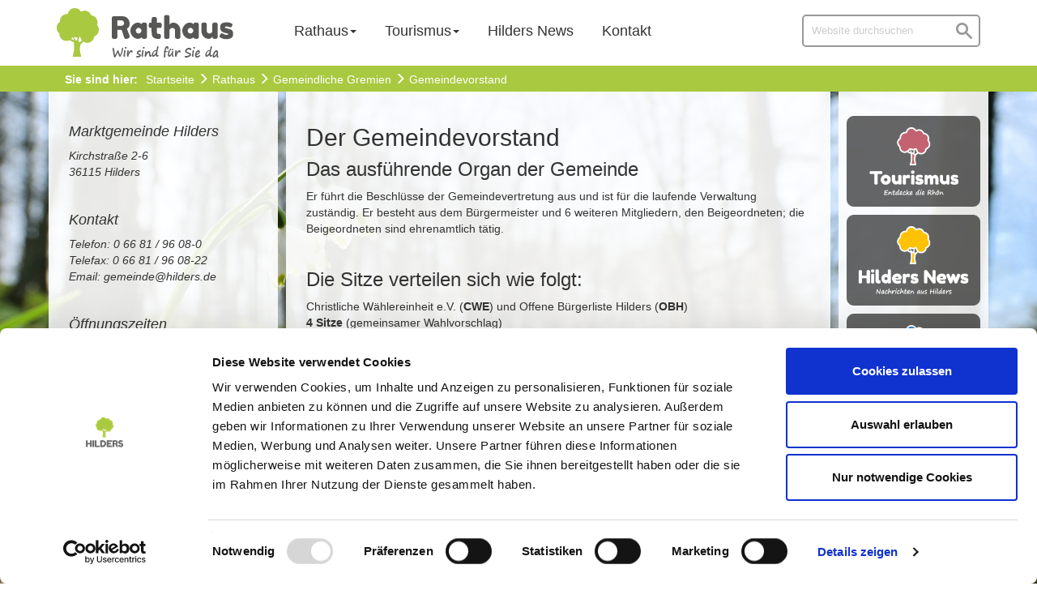

--- FILE ---
content_type: text/html; charset=utf-8
request_url: https://www.hilders.de/rathaus/gemeindliche-gremien/gemeindevorstand
body_size: 7528
content:
<!DOCTYPE html>
<html lang="de-DE">
<head>

<meta charset="utf-8">
<!-- 
	This website is powered by TYPO3 - inspiring people to share!
	TYPO3 is a free open source Content Management Framework initially created by Kasper Skaarhoj and licensed under GNU/GPL.
	TYPO3 is copyright 1998-2026 of Kasper Skaarhoj. Extensions are copyright of their respective owners.
	Information and contribution at https://typo3.org/
-->

<base href="https://www.hilders.de">


<meta http-equiv="x-ua-compatible" content="IE=edge,chrome=1" />
<meta name="generator" content="TYPO3 CMS" />
<meta name="viewport" content="width=device-width, initial-scale=1" />


<link rel="stylesheet" type="text/css" href="/typo3temp/assets/css/d42b6e1bdf.css?1591521050" media="all">
<link rel="stylesheet" type="text/css" href="/typo3conf/ext/bootstrap_grids/Resources/Public/Flexslider2/flexslider.css?1591519358" media="all">
<link rel="stylesheet" type="text/css" href="/fileadmin/template/Resources/Public/css/custom.css?1628242115" media="all">
<link rel="stylesheet" type="text/css" href="/fileadmin/template/Resources/Public/css/tether.min.css?1511857779" media="all">
<link rel="stylesheet" type="text/css" href="/fileadmin/template/Resources/Public/css/magnific-popup.css?1513777396" media="all">
<link rel="stylesheet" type="text/css" href="/fileadmin/template/Resources/Public/css/bootstrap.min.css?1511860992" media="all">
<link rel="stylesheet" type="text/css" href="/fileadmin/template/Resources/Public/css/datepicker.min.css?1597252270" media="all">



<script src="/fileadmin/template/Resources/Public/js/jquery.js?1513774923" type="text/javascript"></script>
<script src="/fileadmin/template/Resources/Public/js/tether.js?1511857899" type="text/javascript"></script>
<script src="/fileadmin/template/Resources/Public/js/jquery.magnific-popup.min.js?1513777386" type="text/javascript"></script>
<script src="/fileadmin/template/Resources/Public/js/bootstrap.min.js?1511861004" type="text/javascript"></script>
<script src="/fileadmin/template/Resources/Public/js/datepicker.js?1597259502" type="text/javascript"></script>
<script src="/fileadmin/template/Resources/Public/js/locales/bootstrap-datepicker.de.js?1597260796" type="text/javascript"></script>


<title>Gemeindevorstand</title><link rel="shortcut icon" type="image/x-icon" href="/fileadmin/template/Resources/Public/image/favicon.ico" /><script id="Cookiebot" src="https://consent.cookiebot.com/uc.js" data-cbid="674c537e-9f81-4b65-aeac-51f33b726e84" type="text/javascript" async></script>
</head>
<body>
<div class="maincontainer">
	<div class="header rathaus">
		<div class="container firstheaderrow">
			<div class="row">
				<div class="col-md-3 logosection">
					
<div id="c11" class="frame frame-default frame-type-image frame-layout-0"><div class="ce-image ce-left ce-above"><div class="ce-gallery" data-ce-columns="1" data-ce-images="1"><div class="ce-row"><div class="ce-column"><figure class="image"><a href="/" title="Hilders - Die Wohlfühlgemeinde in der Rhön"><img class="image-embed-item" title="Hilders - Die Wohlfühlgemeinde in der Rhön" alt="Hilders - Die Wohlfühlgemeinde in der Rhön" src="/fileadmin/user_upload/Template/Hilders_Rathaus_logo.png" width="220" height="61" /></a></figure></div></div></div></div></div>

	
				</div>
				<div class="col-md-9 navsection">
                  	<div class="searchbox-wrapper">
                     <button class="show-search">
                    <svg viewBox="0 0 15.56 15.57"><path d="M10.35,9.28a5.77,5.77,0,1,0-1.07,1.07l5,5a.75.75,0,0,0,1.06-1.06ZM5.79,10A4.25,4.25,0,1,1,10,5.79,4.25,4.25,0,0,1,5.79,10Z"/></svg>
                    </button>
                    <div class="searchbox">
                        <form method="get" id="form_kesearch_searchfield" name="form_kesearch_searchfield" action="/suche/">
  <input type="text" id="ke_search_searchfield_sword" name="tx_kesearch_pi1[sword]" placeholder="Website durchsuchen" />
  <div class="clear-search">
  	<svg viewBox="0 0 89.99 89.99"><path d="M88.24,1.76a6,6,0,0,0-8.49,0L45,36.51,10.24,1.76a6,6,0,0,0-8.49,8.48L36.51,45,1.75,79.76a6,6,0,0,0,8.49,8.48L45,53.49,79.75,88.24a6,6,0,0,0,8.49-8.48L53.48,45,88.24,10.24a6,6,0,0,0,0-8.48Z"/></svg>
  </div>
  <button type="submit" id="ke_search_searchfield_submit">
  	<svg viewBox="0 0 84.96 85.01"><path d="M83.32,75.46,58.14,50.18a31.94,31.94,0,1,0-8,8L75.41,83.37a5.59,5.59,0,0,0,7.91,0A5.6,5.6,0,0,0,83.32,75.46ZM32,11.39A20.64,20.64,0,1,1,11.39,32,20.66,20.66,0,0,1,32,11.39Z"/></svg>
  </button>
</form>							</div>
                  </div>
					<div class="headermenu">
						<div id="nav-icon1">
							<span></span>
							<span></span>
							<span></span>
						</div>
						<div class="mainmenu rathaus"><ul class="navbar-nav entry-level"><li class="nav-item dropdown active"><a href="/3" title="Rathaus" class="nav-link dropdown-toggle entry-level" data-toggle="dropdown">Rathaus</a><ul class="dropdown-menu first-level"><li class="dropdown-submenu"><a href="/rathaus/gemeindeportrait" title="Gemeindeportrait" class="subdropdown nav-link dropdown-toggle first-level" data-toggle="dropdown">Gemeindeportrait</a><ul class="dropdown-menu second-level"><li class="nav-item"><a href="/rathaus/gemeindeportrait/herzlich-willkommen-in-hilders" title="Herzlich willkommen in Hilders" class="nav-link entry-level">Herzlich willkommen in Hilders</a></li><li class="nav-item"><a href="/rathaus/gemeindeportrait/klimakommune" title="Klima-Kommune" class="nav-link entry-level">Klima-Kommune</a></li><li class="nav-item"><a href="/rathaus/gemeindeportrait/leitbild-der-gemeinde" title="Leitbild der Gemeinde" class="nav-link entry-level">Leitbild der Gemeinde</a></li><li class="nav-item"><a href="/rathaus/gemeindeportrait/hilders-in-zahlen-und-fakten" title="Hilders in Zahlen und Fakten" class="nav-link entry-level">Hilders in Zahlen und Fakten</a></li><li class="nav-item"><a href="/rathaus/gemeindeportrait/hilders-historisch" title="Hilders historisch" class="nav-link entry-level">Hilders historisch</a></li><li class="nav-item"><a href="/rathaus/gemeindeportrait/patenschaften" title="Patenschaften" class="nav-link entry-level">Patenschaften</a></li></ul></li><li class="dropdown-submenu"><a href="/mitarbeiter" title="Mitarbeitende" class="subdropdown nav-link dropdown-toggle first-level" data-toggle="dropdown">Mitarbeitende</a><ul class="dropdown-menu second-level"><li class="nav-item"><a href="/mitarbeiter/verwaltung-tourist-info" title="Verwaltung &amp; Tourist-Info" class="nav-link entry-level">Verwaltung & Tourist-Info</a></li><li class="nav-item"><a href="https://www.gvv-ulstertal.de/standesamt" title="Standesamt" class="nav-link entry-level">Standesamt</a></li><li class="nav-item"><a href="/mitarbeiter/bauhof-wasser-und-abwasser" title="Bauhof, Wasser und Abwasser" class="nav-link entry-level">Bauhof, Wasser und Abwasser</a></li><li class="nav-item"><a href="/mitarbeiter/ulsterwelle" title="Ulsterwelle" class="nav-link entry-level">Ulsterwelle</a></li></ul></li><li class="dropdown-submenu"><a href="/rathaus/buergerservice" title="Bürgerservice" class="subdropdown nav-link dropdown-toggle first-level" data-toggle="dropdown">Bürgerservice</a><ul class="dropdown-menu second-level"><li class="dropdown-submenu"><a href="/rathaus/buergerservice/online-rathaus" title="Online-Rathaus" class="subdropdown nav-link dropdown-toggle second-level" data-toggle="dropdown">Online-Rathaus</a><ul class="dropdown-menu third-level"><li class="nav-item"><a href="/rathaus/buergerservice/online-rathaus/abfallentsorgung" title="Abfallentsorgung" class="nav-link entry-level">Abfallentsorgung</a></li><li class="nav-item"><a href="/rathaus/buergerservice/amtliche-bekanntmachungen" title="Amtliche Bekanntmachungen" class="nav-link entry-level">Amtliche Bekanntmachungen</a></li><li class="nav-item"><a href="/rathaus/buergerservice/online-rathaus/bauleitplanung" title="Bauleitplanung" class="nav-link entry-level">Bauleitplanung</a></li><li class="nav-item"><a href="/rathaus/buergerservice/online-rathaus/bodenrichtwerte" title="Bodenrichtwerte" class="nav-link entry-level">Bodenrichtwerte</a></li><li class="nav-item"><a href="/rathaus/buergerservice/online-rathaus/brauchtumsfeuer" title="Brauchtumsfeuer" class="nav-link entry-level">Brauchtumsfeuer</a></li><li class="nav-item"><a href="/rathaus/buergerservice/online-rathaus/formulare-vordrucke-alle" title="Formulare &amp; Vordrucke (alle)" class="nav-link entry-level">Formulare & Vordrucke (alle)</a></li><li class="nav-item"><a href="/rathaus/buergerservice/online-rathaus/glasfaserausbau" title="Glasfaserausbau" class="nav-link entry-level">Glasfaserausbau</a></li><li class="nav-item"><a href="/rathaus/buergerservice/online-rathaus/haushaltsplan" title="Haushaltsplan" class="nav-link entry-level">Haushaltsplan</a></li><li class="nav-item"><a href="/rathaus/buergerservice/ikek-dorfentwicklung" title="IKEK-Dorfentwicklung" class="nav-link entry-level">IKEK-Dorfentwicklung</a></li><li class="nav-item"><a href="/rathaus/buergerservice/online-rathaus/niederschlagswasser" title="Niederschlagswasser" class="nav-link entry-level">Niederschlagswasser</a></li><li class="nav-item"><a href="/rathaus/buergerservice/online-rathaus/personalausweis-reisepass" title="Personalausweis &amp; Reisepass" class="nav-link entry-level">Personalausweis & Reisepass</a></li><li class="nav-item"><a href="/rathaus/buergerservice/online-rathaus/satzungen-und-ortsrecht" title="Satzungen und Ortsrecht" class="nav-link entry-level">Satzungen und Ortsrecht</a></li><li class="nav-item"><a href="/rathaus/buergerservice/online-rathaus/steuern-und-gebuehren" title="Steuern und Gebühren" class="nav-link entry-level">Steuern und Gebühren</a></li><li class="nav-item"><a href="/rathaus/buergerservice/online-rathaus/strassensperrungen" title="Straßensperrungen" class="nav-link entry-level">Straßensperrungen</a></li><li class="nav-item"><a href="/rathaus/buergerservice/online-rathaus/wahlen" title="Wahlen" class="nav-link entry-level">Wahlen</a></li><li class="nav-item"><a href="/rathaus/buergerservice/online-rathaus/wasser-haertegrade" title="Wasser Härtegrade" class="nav-link entry-level">Wasser Härtegrade</a></li><li class="nav-item"><a href="/rathaus/buergerservice/online-rathaus/wasserqualitaet" title="Wasserqualität" class="nav-link entry-level">Wasserqualität</a></li><li class="nav-item"><a href="/rathaus/buergerservice/online-rathaus/wohnungsgeberbestaetigung" title="Wohnungsgeberbestätigung" class="nav-link entry-level">Wohnungsgeberbestätigung</a></li><li class="nav-item"><a href="/rathaus/buergerservice/online-rathaus/zweckfeuer" title="Zweckfeuer" class="nav-link entry-level">Zweckfeuer</a></li></ul></li><li class="nav-item"><a href="/rathaus/buergerservice/online-rathaus/blaettchen" title="Blättchen" class="nav-link entry-level">Blättchen</a></li><li class="nav-item"><a href="/rathaus/buergerservice/buergerbus" title="Bürgerbus" class="nav-link entry-level">Bürgerbus</a></li><li class="nav-item"><a href="/rathaus/buergerservice/hilders-gutschein" title="Hilders-Gutschein" class="nav-link entry-level">Hilders-Gutschein</a></li><li class="nav-item"><a href="/rathaus/buergerservice/immobilienportal" title="Immobilienportal" class="nav-link entry-level">Immobilienportal</a></li><li class="nav-item"><a href="/rathaus/buergerservice/kirchen-und-beratungsstellen" title="Kirchen und Beratungsstellen" class="nav-link entry-level">Kirchen und Beratungsstellen</a></li><li class="nav-item"><a href="/rathaus/buergerservice/notrufe-aerzte" title="Notrufe &amp; Ärzte" class="nav-link entry-level">Notrufe & Ärzte</a></li><li class="nav-item"><a href="/rathaus/buergerservice/sprechtage-amtsgericht-versorgungsamt" title="Sprechtag Amtsgericht" class="nav-link entry-level">Sprechtag Amtsgericht</a></li><li class="nav-item"><a href="/mitarbeiter/standesamt" title="Standesamt" class="nav-link entry-level">Standesamt</a></li><li class="dropdown-submenu"><a href="/rathaus/buergerservice-1" title="Weitere Ämter und Einrichtungen" class="subdropdown nav-link dropdown-toggle second-level" data-toggle="dropdown">Weitere Ämter und Einrichtungen</a><ul class="dropdown-menu third-level"><li class="nav-item"><a href="/mitarbeiter/ortsgericht" title="Ortsgericht" class="nav-link entry-level">Ortsgericht</a></li><li class="nav-item"><a href="/rathaus/buergerservice/weitere-aemter-und-einrichtungen/ortslandwirte" title="Ortslandwirte" class="nav-link entry-level">Ortslandwirte</a></li><li class="nav-item"><a href="/mitarbeiter/schiedsamt" title="Schiedsamt" class="nav-link entry-level">Schiedsamt</a></li></ul></li></ul></li><li class="dropdown-submenu"><a href="https://www.hilders.de/3/veranstaltungen/veranstaltungskalender#/veranstaltungen" title="Veranstaltungen" class="subdropdown nav-link dropdown-toggle first-level" data-toggle="dropdown">Veranstaltungen</a><ul class="dropdown-menu second-level"><li class="nav-item"><a href="/3/veranstaltungen/veranstaltungskalender" title="Veranstaltungskalender" class="nav-link entry-level">Veranstaltungskalender</a></li><li class="nav-item"><a href="https://www.heimatfest-hilders.de" target="_blank" title="Heimatfest" class="nav-link entry-level">Heimatfest</a></li><li class="nav-item"><a href="/3/veranstaltungen/maerkte/" title="Märkte" class="nav-link entry-level">Märkte</a></li><li class="nav-item"><a href="/3/veranstaltungen/kunstausstellung/" title="Rathausgalerie" class="nav-link entry-level">Rathausgalerie</a></li><li class="nav-item"><a href="/3/veranstaltungen/viehabtrieb/" title="Viehabtrieb" class="nav-link entry-level">Viehabtrieb</a></li><li class="nav-item"><a href="/wochenmarkt" title="Wochenmarkt" class="nav-link entry-level">Wochenmarkt</a></li><li class="nav-item"><a href="/kultour" title="Kult(o)ur" class="nav-link entry-level">Kult(o)ur</a></li></ul></li><li class="dropdown-submenu"><a href="/rathaus/oeffentliche-einrichtungen" title="Öffentliche Einrichtungen" class="subdropdown nav-link dropdown-toggle first-level" data-toggle="dropdown">Öffentliche Einrichtungen</a><ul class="dropdown-menu second-level"><li class="nav-item"><a href="/rathaus/oeffentliche-einrichtungen/gemeinschaftshaeuser" title="Gemeinschaftshäuser" class="nav-link entry-level">Gemeinschaftshäuser</a></li><li class="nav-item"><a href="/rathaus/oeffentliche-einrichtungen/kindergaerten-tagesmuetter" title="Kindergärten &amp; Tagesmütter" class="nav-link entry-level">Kindergärten & Tagesmütter</a></li><li class="nav-item"><a href="/rathaus/oeffentliche-einrichtungen/schulen" title="Schulen" class="nav-link entry-level">Schulen</a></li><li class="nav-item"><a href="/rathaus/oeffentliche-einrichtungen/buechereien" title="Büchereien" class="nav-link entry-level">Büchereien</a></li><li class="nav-item"><a href="/rathaus/oeffentliche-einrichtungen/pflege-und-seniorenheime" title="Pflege- und Seniorenheime" class="nav-link entry-level">Pflege- und Seniorenheime</a></li><li class="nav-item"><a href="/rathaus/oeffentliche-einrichtungen/beratungsstellen" title="Beratungsstellen" class="nav-link entry-level">Beratungsstellen</a></li><li class="nav-item"><a href="/rathaus/oeffentliche-einrichtungen/kirchengemeinden" title="Kirchengemeinden" class="nav-link entry-level">Kirchengemeinden</a></li></ul></li><li class="dropdown-submenu active"><a href="/rathaus/gemeindliche-gremien" title="Gemeindliche Gremien" class="subdropdown nav-link dropdown-toggle first-level" data-toggle="dropdown">Gemeindliche Gremien</a><ul class="dropdown-menu second-level"><li class="nav-item"><a href="/3/sitzungskalender" title="Sitzungskalender" class="nav-link entry-level">Sitzungskalender</a></li><li class="nav-item"><a href="/rathaus/gemeindliche-gremien/gemeindevertretung" title="Gemeindevertretung" class="nav-link entry-level">Gemeindevertretung</a></li><li class="nav-item"><a href="/rathaus/gemeindliche-gremien/ausschuesse" title="Ausschüsse" class="nav-link entry-level">Ausschüsse</a></li><li class="nav-item active"><a href="/rathaus/gemeindliche-gremien/gemeindevorstand" title="Gemeindevorstand">Gemeindevorstand</a></li><li class="nav-item"><a href="/rathaus/gemeindliche-gremien/kommissionen" title="Kommissionen" class="nav-link entry-level">Kommissionen</a></li><li class="nav-item"><a href="/rathaus/gemeindliche-gremien/ortsbeiraete" title="Ortsbeiräte" class="nav-link entry-level">Ortsbeiräte</a></li></ul></li><li class="dropdown-submenu"><a href="/rathaus/vereine-verbaende" title="Vereine &amp; Verbände" class="subdropdown nav-link dropdown-toggle first-level" data-toggle="dropdown">Vereine & Verbände</a><ul class="dropdown-menu second-level"><li class="nav-item"><a href="/rathaus/vereine-verbaende/kernort-hilders" title="Kernort Hilders" class="nav-link entry-level">Kernort Hilders</a></li><li class="nav-item"><a href="/rathaus/vereine-verbaende/ortsteile" title="Ortsteile" class="nav-link entry-level">Ortsteile</a></li><li class="nav-item"><a href="/rathaus/vereine-verbaende/politische-ortsverbaende" title="Politische Verbände" class="nav-link entry-level">Politische Verbände</a></li></ul></li></ul><span class="caret"></span></li><li class="nav-item dropdown"><a href="/tourismus" title="Tourismus" class="nav-link active dropdown-toggle entry-level" data-toggle="dropdown">Tourismus</a><ul class="dropdown-menu first-level"><li class="nav-item"><a href="/tourismus" title="Urlaub in Hilders" class="nav-link entry-level">Urlaub in Hilders</a></li><li class="dropdown-submenu"><a href="/tourismus/uebernachten" title="Übernachten" class="subdropdown nav-link dropdown-toggle first-level" data-toggle="dropdown">Übernachten</a><ul class="dropdown-menu second-level"><li class="nav-item"><a href="https://www.hilders.de/tourismus/uebernachten/detail#/unterkuenfte" target="https://www.hilders.de/tourismus/uebernachten/detail#/unterkuenfte" title="Unterkunftssuche" class="nav-link entry-level">Unterkunftssuche</a></li><li class="nav-item"><a href="/tourismus/uebernachten/gastgeberverzeichnis-online" title="Gastgeberverzeichnis Online" class="nav-link entry-level">Gastgeberverzeichnis Online</a></li><li class="nav-item"><a href="/tourismus/uebernachten/wohnmobil-und-zeltplaetze" title="Wohnmobil- und Zeltplätze" class="nav-link entry-level">Wohnmobil- und Zeltplätze</a></li><li class="nav-item"><a href="/tourismus/reiseversicherung" title="Reiseversicherung" class="nav-link entry-level">Reiseversicherung</a></li><li class="nav-item"><a href="/tourismus/uebernachten/gastaufnahmebedingungen" title="Gastaufnahmebedingungen" class="nav-link entry-level">Gastaufnahmebedingungen</a></li><li class="nav-item"><a href="/tourismus/uebernachten/tourismusabgabe" title="Tourismusabgabe,Bettensteuer" class="nav-link entry-level">Tourismusabgabe</a></li></ul></li><li class="nav-item"><a href="/tourismus/sternenpark" title="Sternenpark Rhön" class="nav-link entry-level">Sternenpark Rhön</a></li><li class="dropdown-submenu"><a href="/tourismus/wandern" title="Wandern" class="subdropdown nav-link dropdown-toggle first-level" data-toggle="dropdown">Wandern</a><ul class="dropdown-menu second-level"><li class="nav-item"><a href="/tourismus/wandern/der-hochrhoenerr" title="DER HOCHRHÖNER®" class="nav-link entry-level">DER HOCHRHÖNER®</a></li><li class="nav-item"><a href="/tourismus/wandern/der-hilderser-extratour" title="Der Hilderser - Extratour" class="nav-link entry-level">Der Hilderser - Extratour</a></li><li class="nav-item"><a href="/tourismus/wandern/rhoen-rundwege" title="Rhön-Rundwege" class="nav-link entry-level">Rhön-Rundwege</a></li><li class="nav-item"><a href="/tourismus/wandern/lehrpfade" title="Lehrpfade" class="nav-link entry-level">Lehrpfade</a></li><li class="nav-item"><a href="/tourismus/wandern/wanderbus" title="Wanderbus" class="nav-link entry-level">Wanderbus</a></li><li class="dropdown-submenu"><a href="/tourismus/wandern/historischer-rundweg-hilders" title="Historischer Rundweg Hilders" class="subdropdown nav-link dropdown-toggle second-level" data-toggle="dropdown">Historischer Rundweg Hilders</a><ul class="dropdown-menu third-level"><li class="nav-item"><a href="/tourismus/wandern/historischer-rundweg-hilders/1-rathaus" title="1 - Rathaus" class="nav-link entry-level">1 - Rathaus</a></li><li class="nav-item"><a href="/tourismus/wandern/historischer-rundweg-hilders/2-ueberlandwerk-rhoen" title="2 - Überlandwerk Rhön" class="nav-link entry-level">2 - Überlandwerk Rhön</a></li><li class="nav-item"><a href="/tourismus/wandern/historischer-rundweg-hilders/3-evangelische-kirche-1" title="3 - evangelische Kirche (Kopie 1)" class="nav-link entry-level">3 - evangelische Kirche (Kopie 1)</a></li><li class="nav-item"><a href="/tourismus/wandern/historischer-rundweg-hilders/4-seniorenheim-st-kilian" title="4 - Seniorenheim St. Kilian" class="nav-link entry-level">4 - Seniorenheim St. Kilian</a></li><li class="nav-item"><a href="/tourismus/wandern/historischer-rundweg-hilders/5-gasthaus-deutsches-haus" title="5 - Gasthaus Deutsches Haus" class="nav-link entry-level">5 - Gasthaus Deutsches Haus</a></li><li class="nav-item"><a href="/tourismus/wandern/historischer-rundweg-hilders/6-meliton" title="6 - Meliton" class="nav-link entry-level">6 - Meliton</a></li><li class="nav-item"><a href="/tourismus/wandern/historischer-rundweg-hilders/7-alte-molkerei" title="7 - alte Molkerei" class="nav-link entry-level">7 - alte Molkerei</a></li><li class="nav-item"><a href="/tourismus/wandern/historischer-rundweg-hilders/8-bahnhof" title="8 - Bahnhof" class="nav-link entry-level">8 - Bahnhof</a></li><li class="nav-item"><a href="/tourismus/wandern/historischer-rundweg-hilders/9-schwimmbad" title="9 - Schwimmbad" class="nav-link entry-level">9 - Schwimmbad</a></li><li class="nav-item"><a href="/tourismus/wandern/historischer-rundweg-hilders/10-neue-molkerei" title="10 - neue Molkerei" class="nav-link entry-level">10 - neue Molkerei</a></li><li class="nav-item"><a href="/tourismus/wandern/historischer-rundweg-hilders/11-ulsterwelle" title="11 - Ulsterwelle" class="nav-link entry-level">11 - Ulsterwelle</a></li><li class="nav-item"><a href="/tourismus/wandern/historischer-rundweg-hilders/11a-ulsterbruecke" title="11a - Ulsterbrücke" class="nav-link entry-level">11a - Ulsterbrücke</a></li><li class="nav-item"><a href="/tourismus/wandern/historischer-rundweg-hilders/12-brueckenmuehle" title="12 - Brückenmühle" class="nav-link entry-level">12 - Brückenmühle</a></li><li class="nav-item"><a href="/tourismus/wandern/historischer-rundweg-hilders/13-frankenmuehle" title="13 - Frankenmühle" class="nav-link entry-level">13 - Frankenmühle</a></li><li class="nav-item"><a href="/tourismus/wandern/historischer-rundweg-hilders/14-alte-mange" title="14 - alte Mange" class="nav-link entry-level">14 - alte Mange</a></li><li class="nav-item"><a href="/tourismus/wandern/historischer-rundweg-hilders/14a-tuenchner-beck" title="14a - Tünchner Beck" class="nav-link entry-level">14a - Tünchner Beck</a></li><li class="nav-item"><a href="/tourismus/wandern/historischer-rundweg-hilders/14b-sixtus-etzel" title="14b - Sixtus Etzel" class="nav-link entry-level">14b - Sixtus Etzel</a></li><li class="nav-item"><a href="/tourismus/wandern/historischer-rundweg-hilders/15-gasthaus-leist" title="15 - Gasthaus Leist" class="nav-link entry-level">15 - Gasthaus Leist</a></li><li class="nav-item"><a href="/tourismus/wandern/historischer-rundweg-hilders/16-gasthaus-engel" title="16 - Gasthaus Engel" class="nav-link entry-level">16 - Gasthaus Engel</a></li><li class="nav-item"><a href="/tourismus/wandern/historischer-rundweg-hilders/17-schwarze-gasse" title="17 - Schwarze Gasse" class="nav-link entry-level">17 - Schwarze Gasse</a></li><li class="nav-item"><a href="/tourismus/wandern/historischer-rundweg-hilders/18-amtsgericht-und-polizei" title="18 - Amtsgericht und Polizei" class="nav-link entry-level">18 - Amtsgericht und Polizei</a></li><li class="nav-item"><a href="/tourismus/wandern/historischer-rundweg-hilders/19-seemuehle" title="19 - Seemühle" class="nav-link entry-level">19 - Seemühle</a></li><li class="nav-item"><a href="/tourismus/wandern/historischer-rundweg-hilders/20-mariengrotte" title="20 - Mariengrotte" class="nav-link entry-level">20 - Mariengrotte</a></li><li class="nav-item"><a href="/tourismus/wandern/historischer-rundweg-hilders/21-ansgar-seifert-haus" title="21 - Ansgar Seifert Haus" class="nav-link entry-level">21 - Ansgar Seifert Haus</a></li><li class="nav-item"><a href="/tourismus/wandern/historischer-rundweg-hilders/22-gasthaus-hohmann" title="22 - Gasthaus Hohmann" class="nav-link entry-level">22 - Gasthaus Hohmann</a></li><li class="nav-item"><a href="/tourismus/wandern/historischer-rundweg-hilders/23-katholische-kirche" title="23 - katholische Kirche" class="nav-link entry-level">23 - katholische Kirche</a></li><li class="nav-item"><a href="/tourismus/wandern/historischer-rundweg-hilders/24-kindergarten" title="24 - Kindergarten" class="nav-link entry-level">24 - Kindergarten</a></li><li class="nav-item"><a href="/tourismus/wandern/historischer-rundweg-hilders/25-alte-schule" title="25 - alte Schule" class="nav-link entry-level">25 - alte Schule</a></li><li class="nav-item"><a href="/tourismus/wandern/historischer-rundweg-hilders/26-kriegerdenkmal" title="26 - Kriegerdenkmal" class="nav-link entry-level">26 - Kriegerdenkmal</a></li><li class="nav-item"><a href="/tourismus/wandern/historischer-rundweg-hilders/27-bierkeller-kirschte" title="27 - Bierkeller Kirschte" class="nav-link entry-level">27 - Bierkeller Kirschte</a></li><li class="nav-item"><a href="/tourismus/wandern/historischer-rundweg-hilders/28-apotheke" title="28 - Apotheke" class="nav-link entry-level">28 - Apotheke</a></li><li class="nav-item"><a href="/tourismus/wandern/historischer-rundweg-hilders/29-sparkasse" title="29 - Sparkasse" class="nav-link entry-level">29 - Sparkasse</a></li></ul></li></ul></li><li class="nav-item"><a href="/wintersport" title="Wintersport" class="nav-link entry-level">Wintersport</a></li><li class="dropdown-submenu"><a href="/tourismus/freizeittipps" title="Freizeittipps" class="subdropdown nav-link dropdown-toggle first-level" data-toggle="dropdown">Freizeittipps</a><ul class="dropdown-menu second-level"><li class="nav-item"><a href="/tourismus/freizeittipps/angeln" title="Angeln" class="nav-link entry-level">Angeln</a></li><li class="nav-item"><a href="/tourismus/freizeittipps/auersburg" title="Auersburg" class="nav-link entry-level">Auersburg</a></li><li class="nav-item"><a href="/tourismus/freizeittipps/battenstein" title="Battenstein" class="nav-link entry-level">Battenstein</a></li><li class="nav-item"><a href="/tourismus/freizeittipps/buchschirmberg" title="Buchschirmberg" class="nav-link entry-level">Buchschirmberg</a></li><li class="nav-item"><a href="/tourismus/freizeittipps/herz-kreislauf-park" title="Herz-Kreislauf-Park" class="nav-link entry-level">Herz-Kreislauf-Park</a></li><li class="nav-item"><a href="/tourismus/freizeittipps/kneipp-tretbecken" title="Kneipp-Tretbecken" class="nav-link entry-level">Kneipp-Tretbecken</a></li><li class="nav-item"><a href="/tourismus/freizeittipps/minigolf" title="Minigolf" class="nav-link entry-level">Minigolf</a></li><li class="nav-item"><a href="/tourismus/freizeittipps/radfahren" title="Radfahren" class="nav-link entry-level">Radfahren</a></li><li class="nav-item"><a href="/selfie-points" title="Selfie-Points" class="nav-link entry-level">Selfie-Points</a></li><li class="nav-item"><a href="http://www.ulsterwelle.de" target="_blank" title="Ulsterwelle" class="nav-link entry-level">Ulsterwelle</a></li><li class="nav-item"><a href="/weinbergfuehrung" title="Weinbergführung" class="nav-link entry-level">Weinbergführung</a></li></ul></li><li class="nav-item"><a href="/tourismus/gastronomie" title="Gastronomie" class="nav-link entry-level">Gastronomie</a></li><li class="dropdown-submenu"><a href="/tourismus/veranstaltungen/veranstaltungskalender" title="Veranstaltungen" class="subdropdown nav-link dropdown-toggle first-level" data-toggle="dropdown">Veranstaltungen</a><ul class="dropdown-menu second-level"><li class="nav-item"><a href="/tourismus/veranstaltungen/veranstaltungskalender" title="Veranstaltungskalender" class="nav-link entry-level">Veranstaltungskalender</a></li><li class="nav-item"><a href="https://www.heimatfest-hilders.de" target="_blank" title="Heimatfest" class="nav-link entry-level">Heimatfest</a></li><li class="nav-item"><a href="/tourismus/veranstaltungen/viehabtrieb" title="Viehabtrieb" class="nav-link entry-level">Viehabtrieb</a></li><li class="nav-item"><a href="/tourismus/veranstaltungen/maerkte" title="Märkte" class="nav-link entry-level">Märkte</a></li><li class="nav-item"><a href="/wochenmarkt-1" title="Wochenmarkt" class="nav-link entry-level">Wochenmarkt</a></li><li class="nav-item"><a href="/kunstausstellung" title="Rathausgalerie" class="nav-link entry-level">Rathausgalerie</a></li></ul></li><li class="nav-item"><a href="/erlebnisse-buchen" title="Erlebnisse buchen" class="nav-link entry-level">Erlebnisse buchen</a></li><li class="dropdown-submenu"><a href="/tourismus/service/kontakt-und-ansprechpartner" title="Service" class="subdropdown nav-link dropdown-toggle first-level" data-toggle="dropdown">Service</a><ul class="dropdown-menu second-level"><li class="nav-item"><a href="/tourismus/service/kontakt-und-ansprechpartner" title="Kontakt und Ansprechpartner" class="nav-link entry-level">Kontakt und Ansprechpartner</a></li><li class="nav-item"><a href="/tourismus/service/infomaterial-anfordern" title="Infomaterial anfordern" class="nav-link entry-level">Infomaterial anfordern</a></li><li class="nav-item"><a href="/tourismus/reiseversicherung-1" title="Reiseversicherung" class="nav-link entry-level">Reiseversicherung</a></li><li class="nav-item"><a href="/tourismus/service/anfahrt" title="Anfahrt" class="nav-link entry-level">Anfahrt</a></li></ul></li><li class="nav-item"><a href="/tourismus/fuer-vermieter" title="Für Vermieter" class="nav-link entry-level">Für Vermieter</a></li></ul><span class="caret"></span></li><li class="nav-item"><a href="/hilders-news" title="Hilders News" class="nav-link entry-level">Hilders News</a></li><li class="nav-item"><a href="/kontakt" title="Kontakt" class="nav-link entry-level">Kontakt</a></li></ul></div>
					</div>
				</div>
			</div>
		</div>
	</div>
	<div class="rootline">
		<div class="container">
			<div class="row">
				<div class="col-md-12 lesspadding">
					<div class="rootnav">
						<div class="breadcrumb-class"><span class="introtext">Sie sind hier:</span><a href="/" target="_self" title="Startseite">Startseite</a>&nbsp;<span style="color:#fff" class="glyphicon glyphicon-menu-right" aria-hidden="true"></span>&nbsp;<a href="/3" target="_self" title="Rathaus">Rathaus</a>&nbsp;<span style="color:#fff" class="glyphicon glyphicon-menu-right" aria-hidden="true"></span>&nbsp;<a href="/rathaus/gemeindliche-gremien" target="_self" title="Gemeindliche Gremien">Gemeindliche Gremien</a>&nbsp;<span style="color:#fff" class="glyphicon glyphicon-menu-right" aria-hidden="true"></span>&nbsp;Gemeindevorstand</div>
					</div>
				</div>
			</div>
		</div>
	</div>
	<div class="maindiv rathausbg">
		<div class="container">
			<div class="row">
				<div class="col-md-3 lesspadding sidebar-left-wrapper">
					<div class="sidebar-left">
						<div class="top-section">
							
<div id="c12" class="frame frame-default frame-type-text frame-layout-0"><h4><em>Marktgemeinde Hilders</em></h4><p><em>Kirchstraße 2-6<br /> 36115 Hilders</em></p><p>&nbsp;</p><h4><em>Kontakt</em></h4><p><em>Telefon: 0 66 81 / 96 08-0<br /> Telefax: 0 66 81 / 96 08-22<br /> Email: <a href="mailto:gemeinde@hilders.de">gemeinde@hilders.de</a></em></p><p>&nbsp;</p><h4><em>Öffnungszeiten</em></h4><p><em><strong>Mo, Di, Do, Fr.</strong><br /> von 08:30 bis&nbsp;12:00</em></p><p><em><strong>Mo &amp; Di</strong><br /> von 14:00 bis 16:00</em></p><p><em><strong>Do</strong><br /> von 14:00 bis 18:00</em><br /> &nbsp;</p></div>


<div id="c386" class="frame frame-default frame-type-div frame-layout-0"><hr class="ce-div" /></div>


<div id="c910" class="frame frame-default frame-type-text frame-layout-0"><p><span class="rathaus-heading">Rathaus</span></p></div>


						</div>
						<div class="bottom-section">
							
<div id="c1138" class="frame frame-default frame-type-text frame-layout-0"><p><strong>Gemeindliche Gremien</strong></p></div>


<div id="c949" class="frame frame-default frame-type-menu_subpages frame-layout-0"><ul><li><a href="/3/sitzungskalender" title="Sitzungskalender"><span>Sitzungskalender</span></a></li><li><a href="/rathaus/gemeindliche-gremien/gemeindevertretung" title="Gemeindevertretung"><span>Gemeindevertretung</span></a></li><li><a href="/rathaus/gemeindliche-gremien/ausschuesse" title="Ausschüsse"><span>Ausschüsse</span></a></li><li><a href="/rathaus/gemeindliche-gremien/gemeindevorstand" title="Gemeindevorstand"><span>Gemeindevorstand</span></a></li><li><a href="/rathaus/gemeindliche-gremien/kommissionen" title="Kommissionen"><span>Kommissionen</span></a></li><li><a href="/rathaus/gemeindliche-gremien/ortsbeiraete" title="Ortsbeiräte"><span>Ortsbeiräte</span></a></li></ul></div>


						</div>
					</div>
				</div>
				<div class="col-md-7 lesspadding">
					<div class="main-contentarea">
						
<div id="c541" class="frame frame-default frame-type-text frame-layout-0"><header><h2 class="">
				Der Gemeindevorstand
			</h2><h3 class="">
				Das ausführende Organ der Gemeinde
			</h3></header><p>Er führt die Beschlüsse der Gemeindevertretung aus und ist für die laufende Verwaltung zuständig. Er besteht aus dem Bürgermeister und 6 weiteren Mitgliedern, den Beigeordneten; die Beigeordneten sind ehrenamtlich tätig.</p><p>&nbsp;</p></div>


<div id="c542" class="frame frame-default frame-type-text frame-layout-0"><header><h3 class="">
				Die Sitze verteilen sich wie folgt:
			</h3></header><p>Christliche Wählereinheit e.V. (<strong>CWE</strong>) und&nbsp;Offene Bürgerliste Hilders (<strong>OBH</strong>)<br /><strong>4 Sitze</strong> (gemeinsamer Wahlvorschlag)</p><p>Christlich Demokratische Union (<strong>CDU</strong>)<br /><strong>2&nbsp;Sitze</strong></p><p>Bürgermeister<br /><strong>1 Sitz</strong></p><p>&nbsp;</p></div>


<div id="c543" class="frame frame-default frame-type-div frame-layout-0"><hr class="ce-div" /></div>


<div id="c544" class="frame frame-default frame-type-table frame-layout-0"><header><h3 class="">
				Mitglieder
			</h3></header><table class="ce-table"><tbody><tr><td>
							
					
			
	


		Günkel
	


		
				
						
								</td><td>
					
			
	


		Ronny
	


		
				
						</td><td>
					
			
	


		&nbsp;
	


		
				
						</td><td>
					
			
	


		Bürgermeister
	


		
				
						</td></tr><tr><td>
					
			
	


		Hohmann
	


		
				
						</td><td>
			
	


		Matthias
	


		
				</td><td>
			
	


		CWE &amp; OBH
	


		
				</td><td>
			
	


		&nbsp;
	


		
				</td></tr><tr><td>
					
			
	


		Klüber
	


		
				
						</td><td>
			
	


		Martin
	


		
				</td><td>
			
	


		CDU
	


		
				</td><td>
			
	


		&nbsp;
	


		
				</td></tr><tr><td>
					
			
	


		Seuberling
	


		
				
						</td><td>
			
	


		Volker
	


		
				</td><td>
			
	


		CWE &amp; OBH
	


		
				</td><td>
			
	


		&nbsp;
	


		
				</td></tr><tr><td>
					
			
	


		Sieberath
	


		
				
						</td><td>
			
	


		Christa
	


		
				</td><td>
			
	


		CWE &amp; OBH
	


		
				</td><td>
			
	


		&nbsp;
	


		
				</td></tr><tr><td>
					
			
	


		Vey
	


		
				
						</td><td>
			
	


		Franz-Otto
	


		
				</td><td>
			
	


		CWE &amp; OBH
	


		
				</td><td>
			
	


		1. Beigeordneter
	


		
				</td></tr><tr><td>
					
			
	


		Wagner
	


		
				
						</td><td>
			
	


		Karl-Otto
	


		
				</td><td>
			
	


		CDU
	


		
				</td><td>
			
	


		&nbsp;
	


		
				</td></tr></tbody></table></div>


					</div>
				</div>
				<div class="col-md-2 lesspadding">
					<div class="sidebar-right">
						<div class="top-section">
							
<div id="c16" class="frame frame-default frame-type-image frame-layout-0"><div class="ce-image ce-center ce-above"><div class="ce-gallery" data-ce-columns="1" data-ce-images="1"><div class="ce-outer"><div class="ce-inner"><div class="ce-row"><div class="ce-column"><figure class="image"><a href="/tourismus" title="Tourismus"><img class="image-embed-item" title="Tourismus" alt="Tourismus" src="/fileadmin/user_upload/Template/Hilders_Startseite_Tourismus.png" width="270" height="184" /></a></figure></div></div></div></div></div></div></div>


<div id="c17" class="frame frame-default frame-type-image frame-layout-0"><div class="ce-image ce-center ce-above"><div class="ce-gallery" data-ce-columns="1" data-ce-images="1"><div class="ce-outer"><div class="ce-inner"><div class="ce-row"><div class="ce-column"><figure class="image"><a href="/hilders-news" title="Hilders News"><img class="image-embed-item" title="Hilders News" alt="Hilders News" src="/fileadmin/user_upload/Template/Hilders_Startseite_news.png" width="270" height="184" /></a></figure></div></div></div></div></div></div></div>


<div id="c18" class="frame frame-default frame-type-image frame-layout-0"><div class="ce-image ce-center ce-above"><div class="ce-gallery" data-ce-columns="1" data-ce-images="1"><div class="ce-outer"><div class="ce-inner"><div class="ce-row"><div class="ce-column"><figure class="image"><a href="/hilders-news/news-datensammlung/ulsterwelle" title="Ulsterwelle" target="_blank"><img class="image-embed-item" title="Ulsterwelle" alt="Ulsterwelle" src="/fileadmin/user_upload/Template/Hilders_Startseite_ulsterwelle.png" width="270" height="184" /></a></figure></div></div></div></div></div></div></div>


						</div>
						<div class="bottom-section">
							
						</div>
					</div>
				</div>					
			</div>
		</div>
	</div>
	<div class="footer">
		<div class="container">
			<div class="row">
				<div class="col-md-5 footermenu">
					
<div id="c9" class="frame frame-default frame-type-menu_pages frame-layout-0"><ul><li><a href="/" title="Startseite"><span>Startseite</span></a></li><li><a href="/kontakt" title="Kontakt"><span>Kontakt</span></a></li><li><a href="/impressum" title="Impressum"><span>Impressum</span></a></li><li><a href="/datenschutzerklaerung" title="Datenschutzerklärung"><span>Datenschutzerklärung</span></a></li><li><a href="/jobs" title="Jobs"><span>Jobs</span></a></li></ul></div>

	
				</div>
              	<!--<div class="col-md-2 social">
						
				</div>	-->
				<div class="col-md-7 footerlogo">
					
<div id="c10" class="frame frame-default frame-type-image frame-layout-0"><div class="ce-image ce-right ce-above"><div class="ce-gallery" data-ce-columns="6" data-ce-images="6"><div class="ce-row"><div class="ce-column"><figure class="image"><a href="https://de-de.facebook.com/hilders.rhoen/"><img class="image-embed-item" alt="Facebook" src="/fileadmin/user_upload/Template/facebook.jpg" width="31" height="31" /></a></figure></div><div class="ce-column"><figure class="image"><a href="https://www.instagram.com/hilders.rhoen"><img class="image-embed-item" alt="Instagram" src="/fileadmin/user_upload/Instagram.jpg" width="31" height="31" /></a></figure></div><div class="ce-column"><figure class="image"><a href="https://www.klima-kommunen-hessen.de/startseite.html"><img class="image-embed-item" src="/fileadmin/user_upload/Klimakommunen-WBM_RGB_Footer.jpg" width="60" height="33" alt="" /></a></figure></div><div class="ce-column"><figure class="image"><a href="https://www.biosphaerenreservat-rhoen.de/" target="_blank"><img class="image-embed-item" src="/fileadmin/user_upload/Template/footer_logo_br_rhoen_33px.jpg" width="152" height="33" alt="" /></a></figure></div><div class="ce-column"><figure class="image"><a href="https://www.rhoen.de/" target="_blank"><img class="image-embed-item" src="/fileadmin/user_upload/Template/footer_rhoen.jpg" width="82" height="33" alt="" /></a></figure></div><div class="ce-column"><figure class="image"><a href="https://www.ulstertal.de" target="_blank"><img class="image-embed-item" src="/fileadmin/user_upload/Template/footer_ulstertal.jpg" width="89" height="33" alt="" /></a></figure></div></div></div></div></div>


<div id="c2424" class="frame frame-default frame-type-html frame-layout-0"><script id=“dacs“ src=https://download.digiaccess.org/digiaccess defer></script></div>

	
				</div>
			</div>
		</div>
	</div>
</div>
<script src="/typo3conf/ext/bootstrap_grids/Resources/Public/Flexslider2/jquery.flexslider-min.js?1591519358" type="text/javascript"></script>
<script src="/fileadmin/template/Resources/Public/js/custom.js?1644707655" type="text/javascript"></script>


</body>
</html>

--- FILE ---
content_type: text/css; charset=utf-8
request_url: https://www.hilders.de/fileadmin/template/Resources/Public/css/custom.css?1628242115
body_size: 3898
content:
/** Base**/
html body,html body a{color:#333; font-family: 'Open Sans', sans-serif;}
body a:hover,body a:focus,body a:active {color:#555;text-decoration:underline;}
.header {border-bottom: 2px solid #A9C940;padding:10px 0px;}
.header .ce-intext.ce-right .ce-gallery,.header .ce-intext.ce-left .ce-gallery,.header .ce-above .ce-gallery{margin:0px;}
.footer .ce-intext.ce-right .ce-gallery,.footer .ce-intext.ce-left .ce-gallery,.footer .ce-above .ce-gallery{margin:0px;}

.frontpagebg {
  background: url("/backgrounds/startseite.jpg") no-repeat center center fixed;
  -webkit-background-size: cover;
  -moz-background-size: cover;
  -o-background-size: cover;
  background-size: cover;
  display: flex;
  flex-direction: row;
  align-items: center;
}

.footer ul {margin: 0px; padding: 0px;}
.footer li {list-style: none;float: left; margin-right: 15px;}
.footermenu a {font-size: 14px;}
.footer{padding:10px 0;}
.footermenu{margin-top:5px;}
.frontpagewrap a{display: inline-block;}
.frontpagewrap a:hover {background: rgba(0,0,0,0.7);display: inline-block;border-radius: 17px;}
.ce-gallery img {display: block; width: 100%; height: auto;}
body .lesspadding {padding-left:5px;padding-right:5px;}
.ulster-heading {background: #3587D1;color: #fff;font-weight: bold;font-size: 18px;text-align: center;display: block;border-radius: 5px;}
body.h1, body.h2,body .h3,body h1,body h2,body h3 { margin-top: 10px;margin-bottom: 10px;}
.responsiveContainer {position: relative;padding-bottom: 56%; height: 0;overflow: hidden;}
.responsiveContainer iframe {position: absolute;top: 0;left: 0;width: 100%;height: 100%;}
.frame-type-form_formframework label {display: none;}
.frame-type-form_formframework h2 {display: none;}
.frame-type-form_formframework textarea {resize: none;}
body .btn-primary{background-color: #A9C940;border-color: #A9C940;}
body .btn-primary:hover,body .btn-primary:focus,body .btn-primary:active{background-color: #76C529;border-color: #76C529;}
body hr{border-top: 1px solid #999;}
.rootline{background:#A9C940;padding: 5px 25px;color:#fff;}
.introtext {margin-right: 10px; font-weight: bold;}
.rootline a{color:#fff;}
.rootline a:hover{color:#fff;}
.rootnav {padding: 0px 20px;}
.rootline.news {background: #FCC00D;}
.add-on.form-check-label{display:inline-block;}
.rootline.tourismus {background:#C36371;}
.ce-border img, .ce-border iframe {border: 2px solid #fff; padding: 0px; border-radius: 5px;}
#ifrm {border:none;  width:100%;}
.news-list-item .img-responsive {border: 2px solid #fff; border-radius: 5px;}
.news-list-item .img-dummy.img-responsive{border:none;}
/** Rathaus **/
.rathausbg { background: url("/backgrounds/unterseite.jpg") no-repeat center center fixed; -webkit-background-size: cover;-moz-background-size: cover;-o-background-size: cover;background-size: cover;}
.sidebar-left {background: rgba(255,255,255,0.9);padding: 30px 25px 15px 25px;}
.sidebar-right {background: rgba(255,255,255,0.9);padding: 30px 10px 15px 10px;}
.main-contentarea {background: rgba(255,255,255,0.9);padding: 30px 25px 15px 25px;}
.header.rathaus {border-bottom: 2px solid #A9C940;}
.rathaus-heading {background: #A9C940;color: #fff;font-weight: bold;font-size: 18px;text-align: center;display: block;border-radius: 5px;}
.rathaus-heading a, .rathaus-heading a:hover,.rathaus-heading a:focus, .rathaus-heading a:active{color: #fff;}
/** Tourismus **/
.sidebar-left {background: rgba(255,255,255,0.9);padding: 30px 25px 15px 25px;}
.sidebar-right {background: rgba(255,255,255,0.9);padding: 30px 10px 15px 10px;}
.main-contentarea {background: rgba(255,255,255,0.9);padding: 30px 25px 15px 25px;}
.header.tourismus {border-bottom: 2px solid #C36371;}
.tourismus-heading {background: #C36371;color: #fff;font-weight: bold;font-size: 18px;text-align: center;display: block;border-radius: 5px;}
.tourismus-heading a, .tourismus-heading a:hover,.tourismus-heading a:focus,.tourismus-heading a:active{color:#fff;}
/** SPACES**/
.frame-space-before-extra-small{padding-top: 10px;}
.frame-space-before-small{padding-top: 15px;}
.frame-space-before-medium{padding-top: 25px;}
.frame-space-before-large{padding-top: 40px;}
.frame-space-before-extra-large{padding-top: 60px;}

.frame-space-after-extra-small{padding-bottom: 10px;}
.frame-space-after-small{padding-bottom: 15px;}
.frame-space-after-medium{padding-bottom: 25px;}
.frame-space-after-large{padding-bottom: 40px;}
.frame-space-after-extra-large{padding-bottom: 60px;}

/** News**/
.news-list-item h3{margin-top:0px;}
.news-list-item {padding: 25px 0px;border-top: 2px solid #FCC00D;}
.page-navigation > p {display: none;}
body .pagination > li > a,body .pagination > li > span{color:#333;}
body .pagination > .active > a,body .pagination > .active > a:focus,body .pagination > .active > a:hover,body .pagination > .active > span,body .pagination > .active > span:focus,body .pagination > .active > span:hover{background-color: #FFC103;border-color: #FFC103;}
body .pagination > li > a:focus,body .pagination > li > a:hover,body .pagination > li > span:focus,body .pagination > li > span:hover{color: #333;}
.news-list-view .page-navigation:first-child{display:none;}
.news-heading {background: #FFC103;color: #fff;font-weight: bold;font-size: 18px;text-align: center;display: block;border-radius: 5px;}
.header.news {border-bottom: 2px solid #FCC00D;}
.news-heading a, .news-heading a:hover{color:#fff;}
/** Quickfinder **/
#feraQFinder{background:#F3E0E3; border-radius:6px;display:block;overflow:hidden; padding:20px 10px;}
#feraQFinder input{width: 100%;border: 1px solid #fff;padding: 5px 10px;border-radius: 2px;margin-bottom: 6px;}
#feraQFinder select{width: 100%;border: 1px solid #fff;padding: 5px 10px;border-radius: 2px;margin-bottom: 6px;}
#feraQFinder select:required:invalid {color: gray;}
#feraQFinder option[value=""][disabled] {display: none;}
#feraQFinder option {color: black;}
#feraQFinder input.feraQFinderSubmit{border:none;box-shadow: 0px 3px 1px -2px rgba(0,0,0,0.2),0px 2px 2px 0px rgba(0,0,0,0.14),0px 1px 5px 0px rgba(0,0,0,0.12);font-weight: 700;border-radius: 4px;background:#C36371;color:#fff;}
.datepicker.datepicker-dropdown{position:absolute;background:#fff;color:#555;}

.maincontainer {
  position: relative;
}

span.submitbutt input {
  background: #a8ca31 !important;
  color: #fff !important;
  font-family: inherit !important;
  font-weight: bold !important;
}

/** Header **/
.header .container {
  position: relative;
}

.navsection {
  display: flex;
  align-items: center;
  justify-content: right;
  height: 56.41px;
  flex-direction: row-reverse;
}

.searchbox-wrapper {
  margin-left: auto;
}

.searchbox {
 position: relative;
}

.show-search {
  display: none;
}

.clear-search {
  position: absolute;
  right: 40px;
  top: 12px;
  height: 16px;
  width: 16px;
  fill: #999;
  cursor: pointer;
  display: none;
}

.header #ke_search_searchfield_sword {
  padding: 0 38px 0 10px;
  border: 2px solid #999;
  border-radius: 5px;
  font-size: 13px;
  line-height: 40px;
  height: 40px;
  font-weight: bold;
  outline: none;
  width: 100%;
  min-width: 220px;
}

.kesearchbox #ke_search_sword {
  width: 100% !important;
  display: block !important;
}

/**.rathaus #ke_search_searchfield_sword {
  border-color: #A9C940;
}

.tourismus #ke_search_searchfield_sword {
  border-color: #C36371;
}

.news #ke_search_searchfield_sword {
  border-color: #FCC00D;
}**/

.header #ke_search_searchfield_sword:not(:placeholder-shown) {
  padding-right: 60px;
}

.header #ke_search_searchfield_sword:not(:placeholder-shown) + .clear-search {
  display: block;
}


.header #ke_search_searchfield_sword::placeholder { /* Chrome, Firefox, Opera, Safari 10.1+ */
  color: #ccc;
  font-weight: normal;
  opacity: 1; /* Firefox */
}

.header #ke_search_searchfield_sword:-ms-input-placeholder { /* Internet Explorer 10-11 */
  color: #ccc;
  font-weight: normal;
}

.header #ke_search_searchfield_sword::-ms-input-placeholder { /* Microsoft Edge */
  color: #ccc;
  font-weight: normal;
}

#ke_search_searchfield_submit {
  display: block;
  position: absolute;
  top: 0;
  right: 0;
  width: 40px;
  height: 40px;
  border: none;
  background: transparent;
  padding: 10px;
  margin: 0;
  fill: #999;
}

/**.rathaus #ke_search_searchfield_submit {
  fill: #A9C940;
}

.tourismus #ke_search_searchfield_submit {
  fill: #C36371;
}

.news #ke_search_searchfield_submit {
  fill: #FCC00D;
}**/

.tx-kesearch-pi1 #kesearch_results .result-list-item .hit {
  color: #A9C940 !important;
  font-weight: bold;
}

/** MAIN MENU**/
.mainmenu { font-size: 18px;}
.dropdown-submenu > a::after {content:""; display: inline-block;width: 0;height: 0;margin-left: 5px;vertical-align: middle;  border-top: 4px dashed transparent;  border-bottom: 4px solid transparent;border-left: 4px solid;}
.navbar-nav > li {list-style: none;margin-right: 35px;}
.navbar-nav > li:last-child{margin-right:10px;}
.dropdown-submenu {position: relative;}
.dropdown-submenu .dropdown-menu {top: 0;left: 100%; margin-top: -1px;}
.navbar-nav{margin:0; padding:0;}
body .dropdown-menu {background: #A9C940;color: #fff;border-radius: 0px;border: none; padding:0px;}
body .dropdown-menu > li > a{padding:7px 10px; color:#fff;}
body .dropdown-menu > li > a:focus,body .dropdown-menu > li > a:hover, body .dropdown-menu > li > a:active {color: #262626;text-decoration: none; background-color: #f2f8e8;}
body .dropdown-menu > .active > a,body .dropdown-menu > .active > a:focus,body .dropdown-menu > .active > a:hover{color: #262626;text-decoration: none; background-color: #f2f8e8;}

#nav-icon1 {
  display:none;
    width: 45px;
    height: 33px;
    position: relative;
    /**margin: 20px auto 0px auto;**/
    -webkit-transform: rotate(0deg);
    -moz-transform: rotate(0deg);
    -o-transform: rotate(0deg);
    transform: rotate(0deg);
    -webkit-transition: .5s ease-in-out;
    -moz-transition: .5s ease-in-out;
    -o-transition: .5s ease-in-out;
    transition: .5s ease-in-out;
    cursor: pointer;
}
#nav-icon1 span {  display: block;position: absolute;height: 5px;width: 100%; background: #999; border-radius: 9px; opacity: 1;left: 0; -webkit-transform: rotate(0deg); -moz-transform: rotate(0deg); -o-transform: rotate(0deg); transform: rotate(0deg);-webkit-transition: .25s ease-in-out;-moz-transition: .25s ease-in-out; -o-transition: .25s ease-in-out; transition: .25s ease-in-out;}
#nav-icon1 span:nth-child(1) {top: 0px;}
#nav-icon1 span:nth-child(2) {top: 14px;}
#nav-icon1 span:nth-child(3) {top: 28px;}
/**#nav-icon1.open {margin: 13px auto 0px auto;}**/
#nav-icon1.open span:nth-child(1) {top: 12px;-webkit-transform: rotate(135deg); -moz-transform: rotate(135deg); -o-transform: rotate(135deg); transform: rotate(135deg);}
#nav-icon1.open span:nth-child(2) {opacity: 0;left: -60px;}
#nav-icon1.open span:nth-child(3) {top: 12px;-webkit-transform: rotate(-135deg);-moz-transform: rotate(-135deg);-o-transform: rotate(-135deg);transform: rotate(-135deg);}

/** Rathaus MENU**/
body .mainmenu.rathaus .dropdown-menu {background: #A9C940;color: #fff;border-radius: 0px;border: none; padding:0px;}

/** Tourismus MENU**/
body .mainmenu.tourismus .dropdown-menu {background: #C36371;color: #fff;border-radius: 0px;border: none; padding:0px;}
body .mainmenu.tourismus .dropdown-menu > li > a:focus,body .mainmenu.tourismus .dropdown-menu > li > a:hover, body .mainmenu.tourismus .dropdown-menu > li > a:active {color: #262626;text-decoration: none; background-color: #F8E8E8;}
body .mainmenu.tourismus .dropdown-menu > .active > a,body .mainmenu.tourismus .dropdown-menu > .active > a:focus,body .mainmenu.tourismus .dropdown-menu > .active > a:hover{color: #262626;text-decoration: none; background-color: #F8E8E8;}
/** News MENU**/
body .mainmenu.news .dropdown-menu {background: #FCC00D;color: #fff;border-radius: 0px;border: none; padding:0px;}
body .mainmenu.news .dropdown-menu > li > a:focus,body .mainmenu.news .dropdown-menu > li > a:hover, body .mainmenu.news .dropdown-menu > li > a:active {color: #262626;text-decoration: none; background-color: #F8E8C1;}
body .mainmenu.news .dropdown-menu > .active > a,body .mainmenu.news .dropdown-menu > .active > a:focus,body .mainmenu.news .dropdown-menu > .active > a:hover{color: #262626;text-decoration: none; background-color: #F8E8C1;}

/** FORM**/
#kontakt-singleselect-1 {color: #999; padding: 6px 6px !important;}

@media (max-width: 1199px) {
#feraQFinder input.feraQFinderSubmit{font-size:12px;}
body #nav-icon1 {display:inline-block;float: right;}
body .mainmenu{display:none;}
body .navbar-nav > li {float: none;display: block;width: 100%; border: 1px solid; background:#9DC126;}
body .navbar-nav > li a{color:#fff;padding: 15px 15px;display: inline-block;width: 100%;height: 100%;}
body .mainmenu {display: none;position: absolute;right: 15px;top: 35px;z-index: 100;}
body .caret {position: absolute;  right: 15px;top: 25px;}
body .dropdown-menu{position:relative;float: none;}
body .dropdown-submenu .dropdown-menu{margin-top:0px;left:0;}
body .dropdown-submenu > a::after {display: inline-block;width: 0;height: 0;margin-left: 2px;vertical-align: middle;border-top: 4px dashed;  border-top: 4px solid\9;border-right: 4px solid transparent;border-left: 4px solid transparent;}
body .mainmenu .dropdown-menu {color: #fff;border-radius: 0px;border-top: 1px solid #000; padding:0px;}
body .navbar-nav .open .dropdown-menu .dropdown-header,body .navbar-nav .open .dropdown-menu > li > a {padding: 15px 15px;border-bottom: 1px dotted;}
body .navbar-nav > li > .dropdown-menu{border-top: 1px solid #000 !important;}
body .dropdown-menu{box-shadow:none;}
body .mainmenu .dropdown-menu.second-level {background: #B2C96E;}
body .mainmenu .dropdown-menu.third-level {background: #A9BB73;}

/** Tourismus MENU**/
body .header.tourismus .navbar-nav > li{background: #C36371;}
body .mainmenu.tourismus .dropdown-menu{background: #D36B7A;}
body .mainmenu.tourismus .dropdown-menu.second-level{background: #EA7D8D;}
body .mainmenu.tourismus .dropdown-menu.third-level{background: #F692A1;}

/** News MENU**/
body .header.news .navbar-nav > li{background: #FCC00D;}
body .mainmenu.news .dropdown-menu{background: #FCCA0D;}
body .mainmenu.news .dropdown-menu.second-level{background: #FCD30D;}
body .mainmenu.news .dropdown-menu.third-level{background: #FCDC3B;}
  
.searchbox-wrapper {
  margin-right: 20px;
}
  
  .navsection {
    flex-direction: row;
    justify-content: flex-end;
  }

}
@media (max-width: 992px) {
.sidebar-left-wrapper{display:none;}
.logosection {float: left; height: 60px;}
.footermenu {display: block;overflow: hidden;text-align: center;margin-bottom:15px;  }
.footermenu > div {display: inline-block;}
.footerlogo > div {display: inline-block;}
.footerlogo {display: block;text-align: center;}
  .footerlogo .ce-row {
    display: flex;
    flex-wrap: wrap;
    align-items: center;
    justify-content: center;
  }
.social {display: block;text-align: center; margin-bottom: 20px;}
.social > div {display:inline-block;}
.news-list-item .col-md-3 {margin-bottom: 20px;}
}

@media (max-width: 768px) {
.footerlogo .ce-column {margin-bottom: 10px;}
body .mainmenu {right: 2%;width: 96%;}

}
@media (max-width: 576px) {
  .logosection .ce-left .ce-gallery,.logosection .ce-column{float:none;}
  .logosection .ce-gallery figure, .ce-gallery figure{display:inline-block;}
  #nav-icon1 {display: inline-block; float: none; }
  .social .ce-right .ce-gallery{float:none;}
  .footer .footermenu li {list-style: none; float: none;margin-right: 0px;}
  
  .logosection img {
    width: auto;
    height: 40px;
    margin-top: 10px;
  }
  
  .searchbox-wrapper {
    margin-right: 10px;
  }
  
  .searchbox {
    display: none;
  }
  
  .searchbox.open {
    display: block;
    margin: 0;
    position: absolute;
    top: 5px;
    left: -170px;
    right: 70px;
  }
  
  .show-search {
    display: block;
    padding: 0;
    margin: 0;
    width: 31px;
    height: 31px;
    border: none;
    background: transparent;
    fill: #999;
  }
  
  .show-search.open {
    display: none;
  }
  
  #nav-icon1 {
    display:none;
    width: 40px;
    height: 31px;
  }
#nav-icon1 span { height: 3px; width: 100%; border-radius: 4px; }
#nav-icon1 span:nth-child(1) {top: 0px;}
#nav-icon1 span:nth-child(2) {top: 14px;}
#nav-icon1 span:nth-child(3) {top: 28px;}
  
  /**.rathaus .show-search {
    fill: #A9C940;
  }
  
  .tourismus .show-search {
    fill: #C36371;
  }
  
  .news .show-search {
    fill: #FCC00D;
  }**/
  
  .header #ke_search_searchfield_sword {
    line-height: 50px;
    height: 50px;
    min-width: 0;
  }
  
  .clear-search {
    right: 60px;
    top: 15px;
  }
  
  #ke_search_searchfield_submit {
    width: 50px;
    height: 50px;
    padding: 15px;
    background: #999;
    fill: #fff !important;
    border-radius: 0 5px 5px 0;
  }
  
  /**.rathaus #ke_search_searchfield_submit {
    background: #A9C940;
  }
  
  .tourismus #ke_search_searchfield_submit {
    background: #C36371;
  }
  
  .news #ke_search_searchfield_submit {
    background: #FCC00D;
  }**/
  
  .maincontainer.searching:before {
    content: '';
    display: block;
    width: 100%;
    height: calc(100% - 82px);
    top: 82px;
    left: 0;
    right: 0;
    bottom: 0;
    background: rgba(0,0,0,0.5);
    position: absolute;
    z-index: 9999;
  }

}


--- FILE ---
content_type: application/javascript; charset=utf-8
request_url: https://www.hilders.de/fileadmin/template/Resources/Public/js/custom.js?1644707655
body_size: 1883
content:
jQuery( document ).ready(function(){

  clickMenu();
  burgerMenu();
  respMenu();
  if ( jQuery( ".news-list-item .img-dummy" ).length ) {
    jQuery(".news-list-item .img-dummy").attr('src', '/fileadmin/user_upload/Template/Logo_Hilders_News_2__002_.png');
  }
  if ( jQuery( "#feraQFinder" ).length ) {
	datePickerFeratel();
  }
  if ( jQuery( ".frontpagebg" ).length ) {
    setFrontBGHeight();
    jQuery( window ).resize(function() {
      setFrontBGHeight();
    });
  }else if( jQuery( ".rathausbg" ).length ){
    setRathausBGHeight();
    jQuery( window ).resize(function() {
      setRathausBGHeight();
    });
  }
  jQuery.each( jQuery(".thumbnail"), function() {
	var papa = jQuery(this);
    var images = jQuery('img', papa).attr('src');
    jQuery('.img-responsive', papa).wrap( '<a href="'+images+'" class="lightbox"></a>' );
  });
    jQuery('.lightbox').magnificPopup({
      type:'image',
      tClose: 'Schließen (Esc)', // Alt text on close button
      tLoading: 'Bilder werden geladen ...', // Text that is displayed during loading. Can contain %curr% and %total% keys
      gallery: {
        enabled: true,
        tCounter: '',
        tPrev: 'Vorheriges (Linke Pfeil Taste)', // title for left button
        tNext: 'Nächstes (Rechte Pfeil Taste)', // title for right button
      }
    });
	jQuery('.dissallowCopy').bind('contextmenu', function(e) {
    return false;
}); 
});

//Set min height for BG Frontpage
function setFrontBGHeight(){
  var viewheight = jQuery(window).height();
  var headerheight = jQuery(".header").height();
  var footerheight = jQuery(".footer").height();
  var minuheight = headerheight + footerheight;
  var frontpagebgheight = viewheight - minuheight - 42;
  
  jQuery('.frontpagebg').css("min-height", frontpagebgheight + "px" );
  
}

//Set min height for BG Rathaus
function setRathausBGHeight(){
  var viewheight = jQuery(window).height();
  var headerheight = jQuery(".header").height();
  var footerheight = jQuery(".footer").height();
  var minuheight = headerheight + footerheight;
  var frontpagebgheight = viewheight - minuheight - 42;
  
  jQuery('.rathausbg').css("min-height", frontpagebgheight + "px" );
  
}

//Menu with multiple Dropdowns
function clickMenu(){
    
  jQuery('.dropdown-submenu a.subdropdown.first-level').on("click", function(e){
    jQuery(".dropdown-menu.second-level").hide();
    jQuery(".dropdown-menu.third-level").hide();
    jQuery(this).next('ul').toggle();
    e.stopPropagation();
    e.preventDefault();
  });
  
  jQuery('.dropdown-submenu a.subdropdown.second-level').on("click", function(e){
    jQuery(".dropdown-menu.third-level").hide();
    jQuery(this).next('ul').toggle();
    e.stopPropagation();
    e.preventDefault();
  });
}

function burgerMenu(){
    jQuery('#nav-icon1').click(function(){
    jQuery(this).toggleClass('open');
  });
  
  jQuery('#nav-icon1').click(function(){
    jQuery('.mainmenu').toggle('fade');
  });  
}

jQuery('.show-search').click(function(){
	jQuery(this).addClass('open');
	jQuery('.searchbox').addClass('open');
	jQuery('#ke_search_searchfield_sword').focus()
	jQuery('.maincontainer').addClass('searching')
});

jQuery('.clear-search').click(function(e){
	e.preventDefault();
	jQuery('#ke_search_searchfield_sword').val('');
});

jQuery('body').click(function(e){ 
    if(jQuery('.searchbox').hasClass("open")) {
		if(jQuery(e.target).hasClass("searchbox-wrapper")) return;
        if(jQuery(e.target).closest('.searchbox-wrapper').length) return; 
        jQuery('.show-search').removeClass('open');
        jQuery('.searchbox').removeClass('open');
		jQuery('.maincontainer').removeClass('searching')
	}
});


function respMenu(){
    jQuery( window ).resize(function() {
      if(jQuery(window).width() > 1199){
        jQuery('.mainmenu').show();
      }
    });
}

function datePickerFeratel(){
	jQuery('.feraQFinderFrom').datepicker({
		weekStart: 1,
		language: 'de',
		format: 'dd.mm.yyyy',
		startDate: 'today'
	});
	jQuery('.feraQFinderTo').datepicker({
		weekStart: 1,
		language: 'de',
		format: 'dd.mm.yyyy',
		startDate: 'today'
	});
}
function feraSubmit(){
		var datefrom = jQuery('.feraQFinderFrom').val();
        var dateFromParts = datefrom.split(".");
        var year = dateFromParts[2];
        var month = dateFromParts[1];
        var day = dateFromParts[0];
        var parsedFromDate = year+"-"+month+"-"+day;
    
		var dateto = jQuery('.feraQFinderTo').val();
        var dateToParts = dateto.split(".");
        var year = dateToParts[2];
        var month = dateToParts[1];
        var day = dateToParts[0];
        var parsedToDate = year+"-"+month+"-"+day;
    
		var adults = jQuery('.feraQFinderOccupancy').find(":selected").val();
    	adults = parseInt(adults);
		
    	var valid = true;
		if (!parsedFromDate || typeof parsedFromDate !== 'string') {
			valid = false;
		}
		if (!parsedFromDate.match(/[0-9]{4}-[0-9]{2}-[0-9]{2}/) || parsedFromDate.length !== 10) {
			valid = false;
		}
		if (!parsedToDate || typeof parsedToDate !== 'string') {
			valid = false;
		}
		if (!parsedToDate.match(/[0-9]{4}-[0-9]{2}-[0-9]{2}/) || parsedToDate.length !== 10) {
			valid = false;
		}
		if (!adults || typeof adults !== 'number') {
			valid = false;
		}
		if (adults < 1 || adults > 10) {
			valid = false;
		}
    
        if (parsedFromDate && parsedToDate && adults && valid) {
			dw.accommodationQuickFind(
			'hilders',		
			// Gastdaten
			{
				dateFrom:new Date(parsedFromDate), 
				dateTo:new Date(parsedToDate),
				occupancy1:{
					units:1,			
					adults:adults,
					children:0
				},
			},
			function() {	
				window.location.href = "https://www.hilders.de/tourismus/uebernachten/detail"
			})
		}
		// blockieren der Standard Formularaktion
		return false;
}
          
          
      

--- FILE ---
content_type: application/javascript; charset=utf-8
request_url: https://www.hilders.de/fileadmin/template/Resources/Public/js/locales/bootstrap-datepicker.de.js?1597260796
body_size: 378
content:
/**
 * German translation for bootstrap-datepicker
 * Sam Zurcher <sam@orelias.ch>
 */
;(function($){
	$.fn.datepicker.dates['de'] = {
		days: ["Sonntag", "Montag", "Dienstag", "Mittwoch", "Donnerstag", "Freitag", "Samstag"],
		daysShort: ["So", "Mo", "Di", "Mi", "Do", "Fr", "Sa"],
		daysMin: ["So", "Mo", "Di", "Mi", "Do", "Fr", "Sa"],
		months: ["Januar", "Februar", "M�rz", "April", "Mai", "Juni", "Juli", "August", "September", "Oktober", "November", "Dezember"],
		monthsShort: ["Jan", "Feb", "M�r", "Apr", "Mai", "Jun", "Jul", "Aug", "Sep", "Okt", "Nov", "Dez"],
		today: "Heute",
		monthsTitle: "Monate",
		clear: "L�schen",
		weekStart: 1,
		format: "dd.mm.yyyy"
	};
}(jQuery));